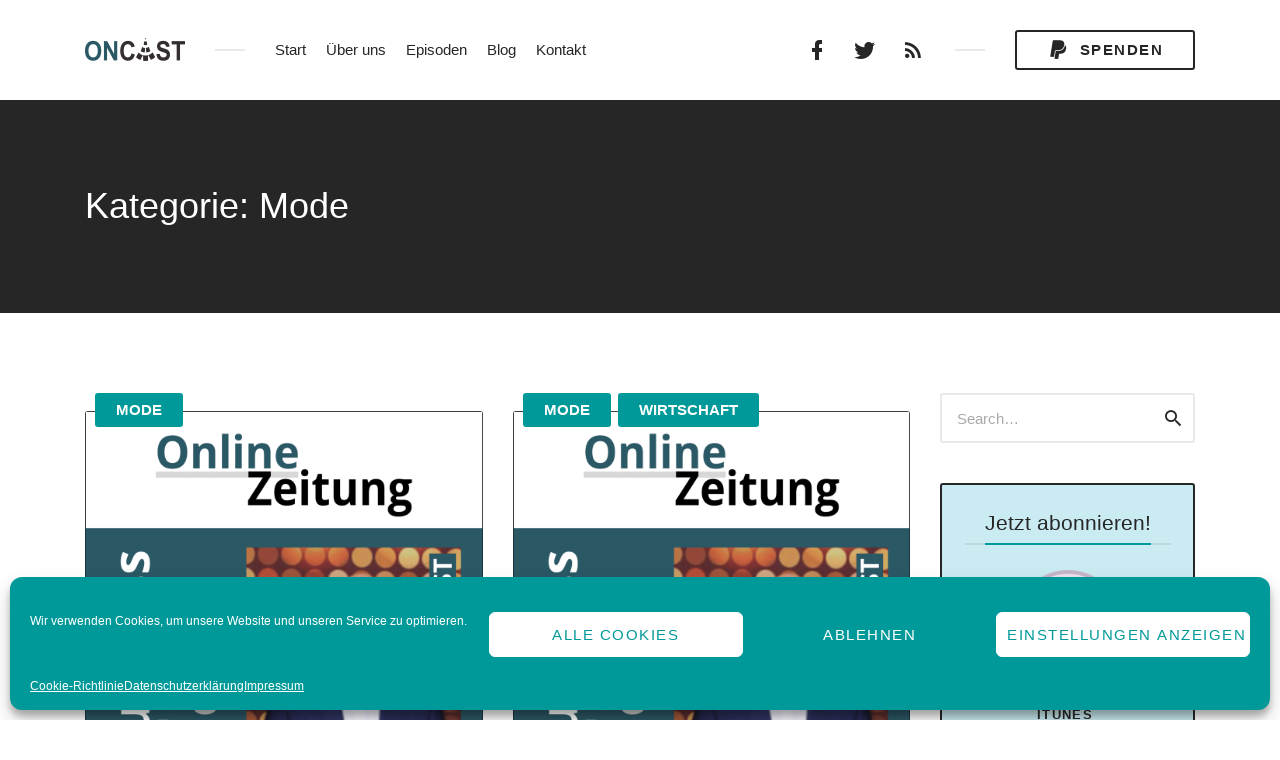

--- FILE ---
content_type: text/html; charset=UTF-8
request_url: https://podcast.online-zeitung.de/category/freizeit/mode/
body_size: 14017
content:
<!DOCTYPE html>
<html lang="de" class="no-js">
<head>
<meta charset="UTF-8">
<meta name="viewport" content="width=device-width, initial-scale=1, shrink-to-fit=no">
<link rel="profile" href="https://gmpg.org/xfn/11">

<title>Mode &#8211; Oncast.de</title>
<meta name='robots' content='max-image-preview:large' />
	<style>img:is([sizes="auto" i], [sizes^="auto," i]) { contain-intrinsic-size: 3000px 1500px }</style>
	<link rel="alternate" type="application/rss+xml" title="Oncast.de &raquo; Feed" href="https://podcast.online-zeitung.de/feed/" />
<link rel="alternate" type="application/rss+xml" title="Oncast.de &raquo; Kommentar-Feed" href="https://podcast.online-zeitung.de/comments/feed/" />
<link rel="alternate" type="application/rss+xml" title="Oncast.de &raquo; Mode Kategorie-Feed" href="https://podcast.online-zeitung.de/category/freizeit/mode/feed/" />
<script type="text/javascript">
/* <![CDATA[ */
window._wpemojiSettings = {"baseUrl":"https:\/\/s.w.org\/images\/core\/emoji\/15.0.3\/72x72\/","ext":".png","svgUrl":"https:\/\/s.w.org\/images\/core\/emoji\/15.0.3\/svg\/","svgExt":".svg","source":{"concatemoji":"https:\/\/podcast.online-zeitung.de\/wp-includes\/js\/wp-emoji-release.min.js?ver=6.7.1"}};
/*! This file is auto-generated */
!function(i,n){var o,s,e;function c(e){try{var t={supportTests:e,timestamp:(new Date).valueOf()};sessionStorage.setItem(o,JSON.stringify(t))}catch(e){}}function p(e,t,n){e.clearRect(0,0,e.canvas.width,e.canvas.height),e.fillText(t,0,0);var t=new Uint32Array(e.getImageData(0,0,e.canvas.width,e.canvas.height).data),r=(e.clearRect(0,0,e.canvas.width,e.canvas.height),e.fillText(n,0,0),new Uint32Array(e.getImageData(0,0,e.canvas.width,e.canvas.height).data));return t.every(function(e,t){return e===r[t]})}function u(e,t,n){switch(t){case"flag":return n(e,"\ud83c\udff3\ufe0f\u200d\u26a7\ufe0f","\ud83c\udff3\ufe0f\u200b\u26a7\ufe0f")?!1:!n(e,"\ud83c\uddfa\ud83c\uddf3","\ud83c\uddfa\u200b\ud83c\uddf3")&&!n(e,"\ud83c\udff4\udb40\udc67\udb40\udc62\udb40\udc65\udb40\udc6e\udb40\udc67\udb40\udc7f","\ud83c\udff4\u200b\udb40\udc67\u200b\udb40\udc62\u200b\udb40\udc65\u200b\udb40\udc6e\u200b\udb40\udc67\u200b\udb40\udc7f");case"emoji":return!n(e,"\ud83d\udc26\u200d\u2b1b","\ud83d\udc26\u200b\u2b1b")}return!1}function f(e,t,n){var r="undefined"!=typeof WorkerGlobalScope&&self instanceof WorkerGlobalScope?new OffscreenCanvas(300,150):i.createElement("canvas"),a=r.getContext("2d",{willReadFrequently:!0}),o=(a.textBaseline="top",a.font="600 32px Arial",{});return e.forEach(function(e){o[e]=t(a,e,n)}),o}function t(e){var t=i.createElement("script");t.src=e,t.defer=!0,i.head.appendChild(t)}"undefined"!=typeof Promise&&(o="wpEmojiSettingsSupports",s=["flag","emoji"],n.supports={everything:!0,everythingExceptFlag:!0},e=new Promise(function(e){i.addEventListener("DOMContentLoaded",e,{once:!0})}),new Promise(function(t){var n=function(){try{var e=JSON.parse(sessionStorage.getItem(o));if("object"==typeof e&&"number"==typeof e.timestamp&&(new Date).valueOf()<e.timestamp+604800&&"object"==typeof e.supportTests)return e.supportTests}catch(e){}return null}();if(!n){if("undefined"!=typeof Worker&&"undefined"!=typeof OffscreenCanvas&&"undefined"!=typeof URL&&URL.createObjectURL&&"undefined"!=typeof Blob)try{var e="postMessage("+f.toString()+"("+[JSON.stringify(s),u.toString(),p.toString()].join(",")+"));",r=new Blob([e],{type:"text/javascript"}),a=new Worker(URL.createObjectURL(r),{name:"wpTestEmojiSupports"});return void(a.onmessage=function(e){c(n=e.data),a.terminate(),t(n)})}catch(e){}c(n=f(s,u,p))}t(n)}).then(function(e){for(var t in e)n.supports[t]=e[t],n.supports.everything=n.supports.everything&&n.supports[t],"flag"!==t&&(n.supports.everythingExceptFlag=n.supports.everythingExceptFlag&&n.supports[t]);n.supports.everythingExceptFlag=n.supports.everythingExceptFlag&&!n.supports.flag,n.DOMReady=!1,n.readyCallback=function(){n.DOMReady=!0}}).then(function(){return e}).then(function(){var e;n.supports.everything||(n.readyCallback(),(e=n.source||{}).concatemoji?t(e.concatemoji):e.wpemoji&&e.twemoji&&(t(e.twemoji),t(e.wpemoji)))}))}((window,document),window._wpemojiSettings);
/* ]]> */
</script>
<style id='wp-emoji-styles-inline-css' type='text/css'>

	img.wp-smiley, img.emoji {
		display: inline !important;
		border: none !important;
		box-shadow: none !important;
		height: 1em !important;
		width: 1em !important;
		margin: 0 0.07em !important;
		vertical-align: -0.1em !important;
		background: none !important;
		padding: 0 !important;
	}
</style>
<link rel='stylesheet' id='wp-block-library-css' href='https://podcast.online-zeitung.de/wp-includes/css/dist/block-library/style.min.css?ver=6.7.1' type='text/css' media='all' />
<style id='global-styles-inline-css' type='text/css'>
:root{--wp--preset--aspect-ratio--square: 1;--wp--preset--aspect-ratio--4-3: 4/3;--wp--preset--aspect-ratio--3-4: 3/4;--wp--preset--aspect-ratio--3-2: 3/2;--wp--preset--aspect-ratio--2-3: 2/3;--wp--preset--aspect-ratio--16-9: 16/9;--wp--preset--aspect-ratio--9-16: 9/16;--wp--preset--color--black: #000000;--wp--preset--color--cyan-bluish-gray: #abb8c3;--wp--preset--color--white: #ffffff;--wp--preset--color--pale-pink: #f78da7;--wp--preset--color--vivid-red: #cf2e2e;--wp--preset--color--luminous-vivid-orange: #ff6900;--wp--preset--color--luminous-vivid-amber: #fcb900;--wp--preset--color--light-green-cyan: #7bdcb5;--wp--preset--color--vivid-green-cyan: #00d084;--wp--preset--color--pale-cyan-blue: #8ed1fc;--wp--preset--color--vivid-cyan-blue: #0693e3;--wp--preset--color--vivid-purple: #9b51e0;--wp--preset--gradient--vivid-cyan-blue-to-vivid-purple: linear-gradient(135deg,rgba(6,147,227,1) 0%,rgb(155,81,224) 100%);--wp--preset--gradient--light-green-cyan-to-vivid-green-cyan: linear-gradient(135deg,rgb(122,220,180) 0%,rgb(0,208,130) 100%);--wp--preset--gradient--luminous-vivid-amber-to-luminous-vivid-orange: linear-gradient(135deg,rgba(252,185,0,1) 0%,rgba(255,105,0,1) 100%);--wp--preset--gradient--luminous-vivid-orange-to-vivid-red: linear-gradient(135deg,rgba(255,105,0,1) 0%,rgb(207,46,46) 100%);--wp--preset--gradient--very-light-gray-to-cyan-bluish-gray: linear-gradient(135deg,rgb(238,238,238) 0%,rgb(169,184,195) 100%);--wp--preset--gradient--cool-to-warm-spectrum: linear-gradient(135deg,rgb(74,234,220) 0%,rgb(151,120,209) 20%,rgb(207,42,186) 40%,rgb(238,44,130) 60%,rgb(251,105,98) 80%,rgb(254,248,76) 100%);--wp--preset--gradient--blush-light-purple: linear-gradient(135deg,rgb(255,206,236) 0%,rgb(152,150,240) 100%);--wp--preset--gradient--blush-bordeaux: linear-gradient(135deg,rgb(254,205,165) 0%,rgb(254,45,45) 50%,rgb(107,0,62) 100%);--wp--preset--gradient--luminous-dusk: linear-gradient(135deg,rgb(255,203,112) 0%,rgb(199,81,192) 50%,rgb(65,88,208) 100%);--wp--preset--gradient--pale-ocean: linear-gradient(135deg,rgb(255,245,203) 0%,rgb(182,227,212) 50%,rgb(51,167,181) 100%);--wp--preset--gradient--electric-grass: linear-gradient(135deg,rgb(202,248,128) 0%,rgb(113,206,126) 100%);--wp--preset--gradient--midnight: linear-gradient(135deg,rgb(2,3,129) 0%,rgb(40,116,252) 100%);--wp--preset--font-size--small: 13px;--wp--preset--font-size--medium: 20px;--wp--preset--font-size--large: 36px;--wp--preset--font-size--x-large: 42px;--wp--preset--spacing--20: 0.44rem;--wp--preset--spacing--30: 0.67rem;--wp--preset--spacing--40: 1rem;--wp--preset--spacing--50: 1.5rem;--wp--preset--spacing--60: 2.25rem;--wp--preset--spacing--70: 3.38rem;--wp--preset--spacing--80: 5.06rem;--wp--preset--shadow--natural: 6px 6px 9px rgba(0, 0, 0, 0.2);--wp--preset--shadow--deep: 12px 12px 50px rgba(0, 0, 0, 0.4);--wp--preset--shadow--sharp: 6px 6px 0px rgba(0, 0, 0, 0.2);--wp--preset--shadow--outlined: 6px 6px 0px -3px rgba(255, 255, 255, 1), 6px 6px rgba(0, 0, 0, 1);--wp--preset--shadow--crisp: 6px 6px 0px rgba(0, 0, 0, 1);}:where(body) { margin: 0; }.wp-site-blocks > .alignleft { float: left; margin-right: 2em; }.wp-site-blocks > .alignright { float: right; margin-left: 2em; }.wp-site-blocks > .aligncenter { justify-content: center; margin-left: auto; margin-right: auto; }:where(.wp-site-blocks) > * { margin-block-start: 24px; margin-block-end: 0; }:where(.wp-site-blocks) > :first-child { margin-block-start: 0; }:where(.wp-site-blocks) > :last-child { margin-block-end: 0; }:root { --wp--style--block-gap: 24px; }:root :where(.is-layout-flow) > :first-child{margin-block-start: 0;}:root :where(.is-layout-flow) > :last-child{margin-block-end: 0;}:root :where(.is-layout-flow) > *{margin-block-start: 24px;margin-block-end: 0;}:root :where(.is-layout-constrained) > :first-child{margin-block-start: 0;}:root :where(.is-layout-constrained) > :last-child{margin-block-end: 0;}:root :where(.is-layout-constrained) > *{margin-block-start: 24px;margin-block-end: 0;}:root :where(.is-layout-flex){gap: 24px;}:root :where(.is-layout-grid){gap: 24px;}.is-layout-flow > .alignleft{float: left;margin-inline-start: 0;margin-inline-end: 2em;}.is-layout-flow > .alignright{float: right;margin-inline-start: 2em;margin-inline-end: 0;}.is-layout-flow > .aligncenter{margin-left: auto !important;margin-right: auto !important;}.is-layout-constrained > .alignleft{float: left;margin-inline-start: 0;margin-inline-end: 2em;}.is-layout-constrained > .alignright{float: right;margin-inline-start: 2em;margin-inline-end: 0;}.is-layout-constrained > .aligncenter{margin-left: auto !important;margin-right: auto !important;}.is-layout-constrained > :where(:not(.alignleft):not(.alignright):not(.alignfull)){margin-left: auto !important;margin-right: auto !important;}body .is-layout-flex{display: flex;}.is-layout-flex{flex-wrap: wrap;align-items: center;}.is-layout-flex > :is(*, div){margin: 0;}body .is-layout-grid{display: grid;}.is-layout-grid > :is(*, div){margin: 0;}body{padding-top: 0px;padding-right: 0px;padding-bottom: 0px;padding-left: 0px;}a:where(:not(.wp-element-button)){text-decoration: underline;}:root :where(.wp-element-button, .wp-block-button__link){background-color: #32373c;border-width: 0;color: #fff;font-family: inherit;font-size: inherit;line-height: inherit;padding: calc(0.667em + 2px) calc(1.333em + 2px);text-decoration: none;}.has-black-color{color: var(--wp--preset--color--black) !important;}.has-cyan-bluish-gray-color{color: var(--wp--preset--color--cyan-bluish-gray) !important;}.has-white-color{color: var(--wp--preset--color--white) !important;}.has-pale-pink-color{color: var(--wp--preset--color--pale-pink) !important;}.has-vivid-red-color{color: var(--wp--preset--color--vivid-red) !important;}.has-luminous-vivid-orange-color{color: var(--wp--preset--color--luminous-vivid-orange) !important;}.has-luminous-vivid-amber-color{color: var(--wp--preset--color--luminous-vivid-amber) !important;}.has-light-green-cyan-color{color: var(--wp--preset--color--light-green-cyan) !important;}.has-vivid-green-cyan-color{color: var(--wp--preset--color--vivid-green-cyan) !important;}.has-pale-cyan-blue-color{color: var(--wp--preset--color--pale-cyan-blue) !important;}.has-vivid-cyan-blue-color{color: var(--wp--preset--color--vivid-cyan-blue) !important;}.has-vivid-purple-color{color: var(--wp--preset--color--vivid-purple) !important;}.has-black-background-color{background-color: var(--wp--preset--color--black) !important;}.has-cyan-bluish-gray-background-color{background-color: var(--wp--preset--color--cyan-bluish-gray) !important;}.has-white-background-color{background-color: var(--wp--preset--color--white) !important;}.has-pale-pink-background-color{background-color: var(--wp--preset--color--pale-pink) !important;}.has-vivid-red-background-color{background-color: var(--wp--preset--color--vivid-red) !important;}.has-luminous-vivid-orange-background-color{background-color: var(--wp--preset--color--luminous-vivid-orange) !important;}.has-luminous-vivid-amber-background-color{background-color: var(--wp--preset--color--luminous-vivid-amber) !important;}.has-light-green-cyan-background-color{background-color: var(--wp--preset--color--light-green-cyan) !important;}.has-vivid-green-cyan-background-color{background-color: var(--wp--preset--color--vivid-green-cyan) !important;}.has-pale-cyan-blue-background-color{background-color: var(--wp--preset--color--pale-cyan-blue) !important;}.has-vivid-cyan-blue-background-color{background-color: var(--wp--preset--color--vivid-cyan-blue) !important;}.has-vivid-purple-background-color{background-color: var(--wp--preset--color--vivid-purple) !important;}.has-black-border-color{border-color: var(--wp--preset--color--black) !important;}.has-cyan-bluish-gray-border-color{border-color: var(--wp--preset--color--cyan-bluish-gray) !important;}.has-white-border-color{border-color: var(--wp--preset--color--white) !important;}.has-pale-pink-border-color{border-color: var(--wp--preset--color--pale-pink) !important;}.has-vivid-red-border-color{border-color: var(--wp--preset--color--vivid-red) !important;}.has-luminous-vivid-orange-border-color{border-color: var(--wp--preset--color--luminous-vivid-orange) !important;}.has-luminous-vivid-amber-border-color{border-color: var(--wp--preset--color--luminous-vivid-amber) !important;}.has-light-green-cyan-border-color{border-color: var(--wp--preset--color--light-green-cyan) !important;}.has-vivid-green-cyan-border-color{border-color: var(--wp--preset--color--vivid-green-cyan) !important;}.has-pale-cyan-blue-border-color{border-color: var(--wp--preset--color--pale-cyan-blue) !important;}.has-vivid-cyan-blue-border-color{border-color: var(--wp--preset--color--vivid-cyan-blue) !important;}.has-vivid-purple-border-color{border-color: var(--wp--preset--color--vivid-purple) !important;}.has-vivid-cyan-blue-to-vivid-purple-gradient-background{background: var(--wp--preset--gradient--vivid-cyan-blue-to-vivid-purple) !important;}.has-light-green-cyan-to-vivid-green-cyan-gradient-background{background: var(--wp--preset--gradient--light-green-cyan-to-vivid-green-cyan) !important;}.has-luminous-vivid-amber-to-luminous-vivid-orange-gradient-background{background: var(--wp--preset--gradient--luminous-vivid-amber-to-luminous-vivid-orange) !important;}.has-luminous-vivid-orange-to-vivid-red-gradient-background{background: var(--wp--preset--gradient--luminous-vivid-orange-to-vivid-red) !important;}.has-very-light-gray-to-cyan-bluish-gray-gradient-background{background: var(--wp--preset--gradient--very-light-gray-to-cyan-bluish-gray) !important;}.has-cool-to-warm-spectrum-gradient-background{background: var(--wp--preset--gradient--cool-to-warm-spectrum) !important;}.has-blush-light-purple-gradient-background{background: var(--wp--preset--gradient--blush-light-purple) !important;}.has-blush-bordeaux-gradient-background{background: var(--wp--preset--gradient--blush-bordeaux) !important;}.has-luminous-dusk-gradient-background{background: var(--wp--preset--gradient--luminous-dusk) !important;}.has-pale-ocean-gradient-background{background: var(--wp--preset--gradient--pale-ocean) !important;}.has-electric-grass-gradient-background{background: var(--wp--preset--gradient--electric-grass) !important;}.has-midnight-gradient-background{background: var(--wp--preset--gradient--midnight) !important;}.has-small-font-size{font-size: var(--wp--preset--font-size--small) !important;}.has-medium-font-size{font-size: var(--wp--preset--font-size--medium) !important;}.has-large-font-size{font-size: var(--wp--preset--font-size--large) !important;}.has-x-large-font-size{font-size: var(--wp--preset--font-size--x-large) !important;}
:root :where(.wp-block-pullquote){font-size: 1.5em;line-height: 1.6;}
</style>
<link rel='stylesheet' id='cmplz-general-css' href='https://podcast.online-zeitung.de/wp-content/plugins/complianz-gdpr/assets/css/cookieblocker.min.css?ver=1764791217' type='text/css' media='all' />
<link rel='stylesheet' id='bootstrap-reboot-css' href='https://podcast.online-zeitung.de/wp-content/themes/castilo/assets/css/bootstrap-reboot.css?ver=4.1.3' type='text/css' media='all' />
<link rel='stylesheet' id='bootstrap-grid-css' href='https://podcast.online-zeitung.de/wp-content/themes/castilo/assets/css/bootstrap-grid.css?ver=4.1.3' type='text/css' media='all' />
<link rel='stylesheet' id='castilo-icons-css' href='https://podcast.online-zeitung.de/wp-content/themes/castilo/assets/css/materialdesignicons.css?ver=4.5.95' type='text/css' media='all' />
<link rel='stylesheet' id='castilo-style-css' href='https://podcast.online-zeitung.de/wp-content/themes/castilo/style.css?ver=1.8.4' type='text/css' media='all' />
<style id='castilo-style-inline-css' type='text/css'>
a, a:hover, .add-separator em, .button-color, button.button-color, input[type="button"].button-color, input[type="reset"].button-color, input[type="submit"].button-color, .widget ul a:hover, .widget ul a:focus, .widget ul .current-cat:before, .widget ul .current-cat > a, #site-menu .current-menu-item > a, .social-navigation a:hover, .social-navigation a:focus, .share-entry .share-links a:hover, .share-entry .share-links a:focus { color: #009999; } .button-color, button.button-color, input[type="button"].button-color, input[type="reset"].button-color, input[type="submit"].button-color, .button-color:hover, button.button-color:hover, input[type="button"].button-color:hover, input[type="reset"].button-color:hover, input[type="submit"].button-color:hover, .button-color:focus, button.button-color:focus, input[type="button"].button-color:focus, input[type="reset"].button-color:focus, input[type="submit"].button-color:focus, .button-color.button-filled, button.button-color.button-filled, input[type="button"].button-color.button-filled, input[type="reset"].button-color.button-filled, input[type="submit"].button-color.button-filled, .button-color:focus,button.button-color:focus, input[type="button"].button-color:focus, input[type="reset"].button-color:focus, input[type="submit"].button-color:focus,.pagination .page-numbers.current { border-color: #009999; } .add-separator span:after, .button-color:hover, button.button-color:hover, input[type="button"].button-color:hover, input[type="reset"].button-color:hover, input[type="submit"].button-color:hover, .button-color:focus, button.button-color:focus, input[type="button"].button-color:focus, input[type="reset"].button-color:focus, input[type="submit"].button-color:focus, .button-color.button-filled, button.button-color.button-filled, input[type="button"].button-color.button-filled, input[type="reset"].button-color.button-filled, input[type="submit"].button-color.button-filled, .button-color:focus,button.button-color:focus, input[type="button"].button-color:focus, input[type="reset"].button-color:focus, input[type="submit"].button-color:focus,.pagination .page-numbers.current, .categories a, .scroll-to-top { background-color: #009999; } html body #content .castilo-mejs-container.mejs-audio .mejs-playpause-button.mejs-pause > button, html body .featured-content .castilo-mejs-container.mejs-audio .mejs-playpause-button > button { background: #009999; } .mejs-video.castilo-mejs-container .mejs-captions-selected, .mejs-video.castilo-mejs-container .mejs-chapters-selected { color: #009999; } @media (min-width: 992px) { .features .features-list li:hover .feature-icon { background-color: #009999; } }
</style>
<script type="text/javascript" src="https://podcast.online-zeitung.de/wp-content/themes/castilo/assets/js/modernizr-custom.js?ver=3.6.0" id="castilo-modernizr-js"></script>
<script type="text/javascript" src="https://podcast.online-zeitung.de/wp-includes/js/jquery/jquery.min.js?ver=3.7.1" id="jquery-core-js"></script>
<script type="text/javascript" src="https://podcast.online-zeitung.de/wp-includes/js/jquery/jquery-migrate.min.js?ver=3.4.1" id="jquery-migrate-js"></script>
<link rel="EditURI" type="application/rsd+xml" title="RSD" href="https://podcast.online-zeitung.de/xmlrpc.php?rsd" />
<meta name="generator" content="WordPress 6.7.1" />
<link rel="alternate" type="application/rss+xml" title="Online Zeitung Podcast &raquo; RSS Feed" href="https://podcast.online-zeitung.de/feed/podcast" />
			<style>.cmplz-hidden {
					display: none !important;
				}</style>		<style type="text/css" id="wp-custom-css">
			#sidebar .widget_text {
	text-align: center;
	border-color: #262626;
	background-color: #caebf2;
}		</style>
		</head>
<body data-cmplz=1 class="archive category category-mode category-59 wp-custom-logo navbar-sticky episode-type-audio has-sidebar">
	
	<header id="top" class="navbar">
		<div class="container">
			<div class="row align-items-center">
				
<div class="site-title col col-lg-auto order-first">

			<h1 itemscope itemtype="https://schema.org/Brand"><a href="https://podcast.online-zeitung.de/" class="custom-logo-link" rel="home"><img width="100" height="23" src="https://podcast.online-zeitung.de/wp-content/uploads/2021/12/oncastlogo-1.png" class="custom-logo" alt="Oncast.de" decoding="async" /></a></h1>
		
			<p class="site-description screen-reader-text">Online Zeitung Podcast</p>
	
	
</div>
	<nav id="site-menu" class="col-12 col-lg order-3 order-sm-4 order-lg-2">
		<ul id="menu-top-menu" class="menu"><li id="menu-item-109" class="menu-item menu-item-type-post_type menu-item-object-page menu-item-home menu-item-109"><a href="https://podcast.online-zeitung.de/">Start</a></li><li id="menu-item-111" class="menu-item menu-item-type-post_type menu-item-object-page menu-item-111"><a href="https://podcast.online-zeitung.de/about/">Über uns</a></li><li id="menu-item-105" class="menu-item menu-item-type-post_type menu-item-object-page menu-item-has-children menu-item-105"><a href="https://podcast.online-zeitung.de/episodes/">Episoden</a><a href="#" class="menu-expand"><span class="screen-reader-text">Toggle child menu</span></a><ul class="sub-menu"><li id="menu-item-107" class="menu-item menu-item-type-post_type menu-item-object-page menu-item-107"><a href="https://podcast.online-zeitung.de/episodes/">Episoden suchen</a></li></ul></li><li id="menu-item-112" class="menu-item menu-item-type-post_type menu-item-object-page current_page_parent menu-item-has-children menu-item-112"><a href="https://podcast.online-zeitung.de/blog/">Blog</a><a href="#" class="menu-expand"><span class="screen-reader-text">Toggle child menu</span></a><ul class="sub-menu"><li id="menu-item-106" class="menu-item menu-item-type-post_type menu-item-object-page current_page_parent menu-item-106"><a href="https://podcast.online-zeitung.de/blog/">Posts</a></li></ul></li><li id="menu-item-110" class="menu-item menu-item-type-post_type menu-item-object-page menu-item-has-children menu-item-110"><a href="https://podcast.online-zeitung.de/contact/">Kontakt</a><a href="#" class="menu-expand"><span class="screen-reader-text">Toggle child menu</span></a><ul class="sub-menu"><li id="menu-item-267" class="menu-item menu-item-type-post_type menu-item-object-page menu-item-267"><a href="https://podcast.online-zeitung.de/impressum/">Impressum</a></li><li id="menu-item-268" class="menu-item menu-item-type-post_type menu-item-object-page menu-item-privacy-policy menu-item-268"><a rel="privacy-policy" href="https://podcast.online-zeitung.de/datenschutzerklaerung/">Datenschutzerklärung</a></li><li id="menu-item-280" class="menu-item menu-item-type-post_type menu-item-object-page menu-item-280"><a href="https://podcast.online-zeitung.de/podcast-regeln/">Podcast-Regeln</a></li><li id="menu-item-266" class="menu-item menu-item-type-post_type menu-item-object-page menu-item-266"><a href="https://podcast.online-zeitung.de/cookie-richtlinie-eu/">Cookie-Richtlinie (EU)</a></li></ul></li>
</ul>	</nav>
	<nav id="social-links-menu" class="col-12 col-md-auto order-4 order-md-1 order-lg-3">
		<ul id="menu-social-links" class="social-navigation"><li id="menu-item-96" class="menu-item menu-item-type-custom menu-item-object-custom menu-item-96"><a href="https://www.facebook.com/Online.Zeitung.de/" title="Facebook Profile"><span class="screen-reader-text">Facebook</span></a></li>
<li id="menu-item-146" class="menu-item menu-item-type-custom menu-item-object-custom menu-item-146"><a href="https://twitter.com/online_zeitung"><span class="screen-reader-text">Twitter</span></a></li>
<li id="menu-item-98" class="menu-item menu-item-type-custom menu-item-object-custom menu-item-98"><a href="https://podcast.online-zeitung.de/feed/podcast"><span class="screen-reader-text">RSS Feed</span></a></li>
</ul>	</nav>
	<div class="call-to-action col-12 col-sm-auto order-5 order-sm-2 order-lg-4">
		<a href="https://www.paypal.com/cgi-bin/webscr?cmd=_s-xclick&amp;hosted_button_id=PPX6YYHXPKFHC&amp;source=url" class="button button-small" target="_blank"><span class="mdi mdi-paypal"></span> Spenden</a>	</div>

		<div class="site-menu-toggle col-auto order-2 order-sm-3">
		<a href="#site-menu">
			<span class="screen-reader-text">Toggle navigation</span>
		</a>
	</div>
			</div>
		</div>
	</header>

	
<header id="featured" class="featured-content padding-top-bottom">
	<div class="container">
		<div class="row align-items-center">
												<div class="col-12 col-md">
						<h2 class="entry-title">Kategorie: <span>Mode</span></h2>					</div>
					<div class="col-12 col-md-auto entry-description">
											</div>
										</div>
	</div>

	</header>

	
<main id="content" class="padding-top-bottom">
	<div class="container">
		<div class="row">
			<div class="col-12 col-md-8 col-lg-9">

				
					<div class="post-listing">
						<div class="row masonry-grid">
							
								<div class="col-12 col-lg-6 grid-item">
									
<article id="post-535" class="entry entry-post episode-type-audio post-535 episode type-episode status-publish has-post-thumbnail hentry category-mode tag-anders tag-erfolg tag-glueck tag-hartnaeckigkeit tag-mode">

			<div class="categories">
			<span class="screen-reader-text">Posted in:</span>
			<a href="https://podcast.online-zeitung.de/category/freizeit/mode/" rel="category tag">Mode</a>		</div>
	
			<div class="entry-media entry-image">
			<a href="https://podcast.online-zeitung.de/episode/hartnaeckigkeit-zahlt-sich-aus/">
				<img width="825" height="825" src="https://podcast.online-zeitung.de/wp-content/uploads/2020/01/Online-Zeitung-Podcast-Thomas-Schmitt-1500-1024x1024.png" class="attachment-large size-large wp-post-image" alt="" decoding="async" srcset="https://podcast.online-zeitung.de/wp-content/uploads/2020/01/Online-Zeitung-Podcast-Thomas-Schmitt-1500-1024x1024.png 1024w, https://podcast.online-zeitung.de/wp-content/uploads/2020/01/Online-Zeitung-Podcast-Thomas-Schmitt-1500-300x300.png 300w, https://podcast.online-zeitung.de/wp-content/uploads/2020/01/Online-Zeitung-Podcast-Thomas-Schmitt-1500-150x150.png 150w, https://podcast.online-zeitung.de/wp-content/uploads/2020/01/Online-Zeitung-Podcast-Thomas-Schmitt-1500-768x768.png 768w, https://podcast.online-zeitung.de/wp-content/uploads/2020/01/Online-Zeitung-Podcast-Thomas-Schmitt-1500-510x510.png 510w, https://podcast.online-zeitung.de/wp-content/uploads/2020/01/Online-Zeitung-Podcast-Thomas-Schmitt-1500.png 1500w" sizes="(max-width: 825px) 100vw, 825px" />			</a>
		</div>
	
			<header class="entry-header">
			<h2 class="entry-title"><a href="https://podcast.online-zeitung.de/episode/hartnaeckigkeit-zahlt-sich-aus/" rel="bookmark">Hartnäckigkeit zahlt sich aus!</a></h2>		</header>
	
				<div class="entry-audio">
				<div class="podcast-episode-player" data-episode-id="535" data-episode-download="https://podcast.online-zeitung.de/download-episode/535/hartnaeckigkeit-zahlt-sich-aus.mp3?ref=download" data-episode-download-button="Download Episode (9,0 MB)" data-episode-duration="17:30" data-episode-size="9,0 MB" data-episode-transcript="" data-episode-transcript-button="View Transcript">
					<!--[if lt IE 9]><script>document.createElement('audio');</script><![endif]-->
<audio class="wp-audio-shortcode podcast-episode-535" id="audio-535-1" preload="none" style="width: 100%;" controls="controls"><source type="audio/mpeg" src="https://podcast.online-zeitung.de/episode-player/535/hartnaeckigkeit-zahlt-sich-aus.mp3?_=1" /><a href="https://podcast.online-zeitung.de/episode-player/535/hartnaeckigkeit-zahlt-sich-aus.mp3">https://podcast.online-zeitung.de/episode-player/535/hartnaeckigkeit-zahlt-sich-aus.mp3</a></audio>				</div>
			</div>
			
	<div class="entry-content">
		<p>Shownotes: Im Interview mit Eric Sindermann alias Dr. Sindsen. Er ist in der Modebranche als Unternehmer tätig und zeigt uns [&hellip;]</p>
	</div>

	
</article>
								</div>

								
								<div class="col-12 col-lg-6 grid-item">
									
<article id="post-355" class="entry entry-post episode-type-audio post-355 episode type-episode status-publish has-post-thumbnail hentry category-mode category-wirtschaft tag-auftritt tag-aussenwirkung tag-interview tag-knigge tag-nicola-schmidt tag-online-zeitung tag-online-zeitung-de tag-podcast tag-smalltalk tag-thomas-schmitt">

			<div class="categories">
			<span class="screen-reader-text">Posted in:</span>
			<a href="https://podcast.online-zeitung.de/category/freizeit/mode/" rel="category tag">Mode</a><span> </span><a href="https://podcast.online-zeitung.de/category/wirtschaft/" rel="category tag">Wirtschaft</a>		</div>
	
			<div class="entry-media entry-image">
			<a href="https://podcast.online-zeitung.de/episode/interview-nicola-schmidt/">
				<img width="825" height="825" src="https://podcast.online-zeitung.de/wp-content/uploads/2020/01/Online-Zeitung-Podcast-Thomas-Schmitt-1500-1024x1024.png" class="attachment-large size-large wp-post-image" alt="" decoding="async" loading="lazy" srcset="https://podcast.online-zeitung.de/wp-content/uploads/2020/01/Online-Zeitung-Podcast-Thomas-Schmitt-1500-1024x1024.png 1024w, https://podcast.online-zeitung.de/wp-content/uploads/2020/01/Online-Zeitung-Podcast-Thomas-Schmitt-1500-300x300.png 300w, https://podcast.online-zeitung.de/wp-content/uploads/2020/01/Online-Zeitung-Podcast-Thomas-Schmitt-1500-150x150.png 150w, https://podcast.online-zeitung.de/wp-content/uploads/2020/01/Online-Zeitung-Podcast-Thomas-Schmitt-1500-768x768.png 768w, https://podcast.online-zeitung.de/wp-content/uploads/2020/01/Online-Zeitung-Podcast-Thomas-Schmitt-1500-510x510.png 510w, https://podcast.online-zeitung.de/wp-content/uploads/2020/01/Online-Zeitung-Podcast-Thomas-Schmitt-1500.png 1500w" sizes="auto, (max-width: 825px) 100vw, 825px" />			</a>
		</div>
	
			<header class="entry-header">
			<h2 class="entry-title"><a href="https://podcast.online-zeitung.de/episode/interview-nicola-schmidt/" rel="bookmark">Wie der richtige Auftritt andere von mir überzeugt!</a></h2>		</header>
	
				<div class="entry-audio">
				<div class="podcast-episode-player" data-episode-id="355" data-episode-download="https://podcast.online-zeitung.de/download-episode/355/interview-nicola-schmidt.mp3?ref=download" data-episode-download-button="Download Episode (13,3 MB)" data-episode-duration="26:21" data-episode-size="13,3 MB" data-episode-transcript="" data-episode-transcript-button="View Transcript">
					<audio class="wp-audio-shortcode podcast-episode-355" id="audio-355-2" preload="none" style="width: 100%;" controls="controls"><source type="audio/mpeg" src="https://podcast.online-zeitung.de/episode-player/355/interview-nicola-schmidt.mp3?_=2" /><a href="https://podcast.online-zeitung.de/episode-player/355/interview-nicola-schmidt.mp3">https://podcast.online-zeitung.de/episode-player/355/interview-nicola-schmidt.mp3</a></audio>				</div>
			</div>
			
	<div class="entry-content">
		<p>Shownotes: Im Interview mit Nicola Schmidt &#8211; Stimmiger Auftritt für Ihren Erfolg. Machen Kleider heute noch Leute, welchen Einstieg in [&hellip;]</p>
	</div>

	
</article>
								</div>

								
							<div class="col-12 col-lg-6 grid-sizer"></div>
						</div>

											</div>

					
			</div>

			<div class="col-12 col-md-4 col-lg-3">
				
<aside id="sidebar" class="widget-area">
	<section id="search-3" class="widget widget_search">
<form role="search" method="get" class="searchform" action="https://podcast.online-zeitung.de/">
	<label for="search-form-6978c2c70a6da" class="screen-reader-text">Search for:</label>
	<input type="search" id="search-form-6978c2c70a6da" name="s" placeholder="Search&hellip;" value="">
	<button type="submit"><span class="screen-reader-text">Search</span><span class="mdi mdi-magnify"></span></button>
</form>
</section><section id="text-2" class="widget widget_text"><h5 class="widget-title add-separator"><span>Jetzt abonnieren!</span></h5>			<div class="textwidget"><p><img loading="lazy" decoding="async" style="display: block; margin: 0.5em auto 1em;" src="https://podcast.online-zeitung.de/wp-content/uploads/2018/09/itunes-subcribe.png" alt="subscribe" width="108" height="108" /></p>
<p class="no-margin-bottom"><a class="button underline" href="https://podcasts.apple.com/de/podcast/online-zeitung-de-podcast/id1480755073" target="_blank" rel="noopener">iTunes</a><br />
<a class="button underline" href="https://music.amazon.co.uk/podcasts/62a477f0-8745-4575-a790-5c0e612c9161/online-zeitung-podcast" target="_blank" rel="noopener">Amazon</a><br />
<a class="button underline" href="https://deezer.com/show/1000249045" target="_blank" rel="noopener">Deezer</a><br />
<a class="button underline" href="https://open.spotify.com/show/1ZwlHd6ZAf7qBlOtISD0fh?si=nF42f7sgRXaws8yjN8n0fg%E2%80%AC" target="_blank" rel="noopener">Spotify</a><br />
<a class="button underline" href="https://tunein.com/podcasts/Business--Economics-Podcasts/Online-Zeitung-Podcast-p1252192/" target="_blank" rel="noopener">TuneIn</a><br />
<a class="button underline" href="https://www.podcast.de/podcast/711964/" target="_blank" rel="noopener">Podcast.de</a><br />
<a class="button underline" href="https://podcasts.google.com/feed/aHR0cHM6Ly9vbmNhc3QuZGUvZmVlZC9wb2RjYXN0?hl=de" target="_blank" rel="noopener">Google</a><br />
<a class="button underline" href="https://oncast.de/feed/podcast" target="_blank" rel="noopener">RSS</a></p>
</div>
		</section><section id="categories-3" class="widget widget_categories"><h5 class="widget-title add-separator"><span>Kategorien</span></h5>
			<ul>
					<li class="cat-item cat-item-1"><a href="https://podcast.online-zeitung.de/category/allgemein/">Allgemein</a> (1)
</li>
	<li class="cat-item cat-item-53"><a href="https://podcast.online-zeitung.de/category/bildung-und-forschung/">Bildung und Forschung</a> (34)
</li>
	<li class="cat-item cat-item-57 current-cat-parent current-cat-ancestor"><a href="https://podcast.online-zeitung.de/category/freizeit/">Freizeit</a> (16)
<ul class='children'>
	<li class="cat-item cat-item-58"><a href="https://podcast.online-zeitung.de/category/freizeit/kunst-und-kultur/">Kunst und Kultur</a> (7)
</li>
	<li class="cat-item cat-item-59 current-cat"><a aria-current="page" href="https://podcast.online-zeitung.de/category/freizeit/mode/">Mode</a> (2)
</li>
	<li class="cat-item cat-item-60"><a href="https://podcast.online-zeitung.de/category/freizeit/reisen-und-auto/">Reisen und Auto</a> (2)
</li>
	<li class="cat-item cat-item-61"><a href="https://podcast.online-zeitung.de/category/freizeit/sport-und-freizeit/">Sport und Freizeit</a> (2)
</li>
</ul>
</li>
	<li class="cat-item cat-item-62"><a href="https://podcast.online-zeitung.de/category/gesundheit/">Gesundheit</a> (26)
</li>
	<li class="cat-item cat-item-56"><a href="https://podcast.online-zeitung.de/category/netznews/">Netznews</a> (7)
<ul class='children'>
	<li class="cat-item cat-item-54"><a href="https://podcast.online-zeitung.de/category/netznews/computer-und-it/">Computer und IT</a> (4)
</li>
	<li class="cat-item cat-item-63"><a href="https://podcast.online-zeitung.de/category/netznews/software-und-medien/">Software und Medien</a> (3)
</li>
</ul>
</li>
	<li class="cat-item cat-item-71"><a href="https://podcast.online-zeitung.de/category/politik/">Politik</a> (3)
<ul class='children'>
	<li class="cat-item cat-item-73"><a href="https://podcast.online-zeitung.de/category/politik/vereine-und-verbaende/">Vereine und Verbände</a> (3)
</li>
</ul>
</li>
	<li class="cat-item cat-item-64"><a href="https://podcast.online-zeitung.de/category/wirtschaft/">Wirtschaft</a> (74)
<ul class='children'>
	<li class="cat-item cat-item-55"><a href="https://podcast.online-zeitung.de/category/wirtschaft/energie-und-umwelt/">Energie und Umwelt</a> (1)
</li>
	<li class="cat-item cat-item-65"><a href="https://podcast.online-zeitung.de/category/wirtschaft/finanzen-und-versicherungen/">Finanzen und Versicherungen</a> (7)
</li>
	<li class="cat-item cat-item-66"><a href="https://podcast.online-zeitung.de/category/wirtschaft/handwerk-und-industrie/">Handwerk und Industrie</a> (6)
</li>
	<li class="cat-item cat-item-67"><a href="https://podcast.online-zeitung.de/category/wirtschaft/immobilien/">Immobilien</a> (1)
</li>
	<li class="cat-item cat-item-464"><a href="https://podcast.online-zeitung.de/category/wirtschaft/marketing/">Marketing</a> (6)
</li>
	<li class="cat-item cat-item-69"><a href="https://podcast.online-zeitung.de/category/wirtschaft/werbung/">Werbung</a> (15)
</li>
	<li class="cat-item cat-item-70"><a href="https://podcast.online-zeitung.de/category/wirtschaft/wirtschaft-und-handel/">Wirtschaft und Handel</a> (23)
</li>
</ul>
</li>
			</ul>

			</section><section id="media_gallery-1" class="widget widget_media_gallery"><h5 class="widget-title add-separator"><span>Neueste Fotos</span></h5><div id='gallery-1' class='gallery galleryid-355 gallery-columns-2 gallery-size-thumbnail'><figure class='gallery-item'>
			<div class='gallery-icon landscape'>
				<a href='https://podcast.online-zeitung.de/wp-content/uploads/2018/09/sample-instragram3.jpg'><img width="150" height="150" src="https://podcast.online-zeitung.de/wp-content/uploads/2018/09/sample-instragram3-150x150.jpg" class="attachment-thumbnail size-thumbnail" alt="" decoding="async" loading="lazy" srcset="https://podcast.online-zeitung.de/wp-content/uploads/2018/09/sample-instragram3-150x150.jpg 150w, https://podcast.online-zeitung.de/wp-content/uploads/2018/09/sample-instragram3-100x100.jpg 100w, https://podcast.online-zeitung.de/wp-content/uploads/2018/09/sample-instragram3.jpg 300w" sizes="auto, (max-width: 150px) 100vw, 150px" /></a>
			</div></figure><figure class='gallery-item'>
			<div class='gallery-icon landscape'>
				<a href='https://podcast.online-zeitung.de/wp-content/uploads/2018/09/sample-instragram4.jpg'><img width="150" height="150" src="https://podcast.online-zeitung.de/wp-content/uploads/2018/09/sample-instragram4-150x150.jpg" class="attachment-thumbnail size-thumbnail" alt="" decoding="async" loading="lazy" srcset="https://podcast.online-zeitung.de/wp-content/uploads/2018/09/sample-instragram4-150x150.jpg 150w, https://podcast.online-zeitung.de/wp-content/uploads/2018/09/sample-instragram4-100x100.jpg 100w, https://podcast.online-zeitung.de/wp-content/uploads/2018/09/sample-instragram4.jpg 300w" sizes="auto, (max-width: 150px) 100vw, 150px" /></a>
			</div></figure><figure class='gallery-item'>
			<div class='gallery-icon landscape'>
				<a href='https://podcast.online-zeitung.de/wp-content/uploads/2018/09/sample-instragram2.jpg'><img width="150" height="150" src="https://podcast.online-zeitung.de/wp-content/uploads/2018/09/sample-instragram2-150x150.jpg" class="attachment-thumbnail size-thumbnail" alt="" decoding="async" loading="lazy" srcset="https://podcast.online-zeitung.de/wp-content/uploads/2018/09/sample-instragram2-150x150.jpg 150w, https://podcast.online-zeitung.de/wp-content/uploads/2018/09/sample-instragram2-100x100.jpg 100w, https://podcast.online-zeitung.de/wp-content/uploads/2018/09/sample-instragram2.jpg 300w" sizes="auto, (max-width: 150px) 100vw, 150px" /></a>
			</div></figure><figure class='gallery-item'>
			<div class='gallery-icon landscape'>
				<a href='https://podcast.online-zeitung.de/wp-content/uploads/2018/09/sample-post-square5.jpg'><img width="150" height="150" src="https://podcast.online-zeitung.de/wp-content/uploads/2018/09/sample-post-square5-150x150.jpg" class="attachment-thumbnail size-thumbnail" alt="" decoding="async" loading="lazy" srcset="https://podcast.online-zeitung.de/wp-content/uploads/2018/09/sample-post-square5-150x150.jpg 150w, https://podcast.online-zeitung.de/wp-content/uploads/2018/09/sample-post-square5-300x300.jpg 300w, https://podcast.online-zeitung.de/wp-content/uploads/2018/09/sample-post-square5-510x510.jpg 510w, https://podcast.online-zeitung.de/wp-content/uploads/2018/09/sample-post-square5-600x600.jpg 600w, https://podcast.online-zeitung.de/wp-content/uploads/2018/09/sample-post-square5-100x100.jpg 100w, https://podcast.online-zeitung.de/wp-content/uploads/2018/09/sample-post-square5.jpg 736w" sizes="auto, (max-width: 150px) 100vw, 150px" /></a>
			</div></figure>
		</div>
</section><section id="tag_cloud-1" class="widget widget_tag_cloud"><h5 class="widget-title add-separator"><span>Schlagwörter</span></h5><div class="tagcloud"><a href="https://podcast.online-zeitung.de/tag/angst/" class="tag-cloud-link tag-link-158 tag-link-position-1" style="font-size: 1em;">Angst</a>
<a href="https://podcast.online-zeitung.de/tag/artificial-intelligence/" class="tag-cloud-link tag-link-119 tag-link-position-2" style="font-size: 1em;">Artificial Intelligence</a>
<a href="https://podcast.online-zeitung.de/tag/autor/" class="tag-cloud-link tag-link-200 tag-link-position-3" style="font-size: 1em;">Autor</a>
<a href="https://podcast.online-zeitung.de/tag/balance/" class="tag-cloud-link tag-link-241 tag-link-position-4" style="font-size: 1em;">Balance</a>
<a href="https://podcast.online-zeitung.de/tag/beratung/" class="tag-cloud-link tag-link-213 tag-link-position-5" style="font-size: 1em;">Beratung</a>
<a href="https://podcast.online-zeitung.de/tag/business/" class="tag-cloud-link tag-link-157 tag-link-position-6" style="font-size: 1em;">Business</a>
<a href="https://podcast.online-zeitung.de/tag/challenge/" class="tag-cloud-link tag-link-340 tag-link-position-7" style="font-size: 1em;">Challenge</a>
<a href="https://podcast.online-zeitung.de/tag/chancen/" class="tag-cloud-link tag-link-216 tag-link-position-8" style="font-size: 1em;">Chancen</a>
<a href="https://podcast.online-zeitung.de/tag/change/" class="tag-cloud-link tag-link-267 tag-link-position-9" style="font-size: 1em;">Change</a>
<a href="https://podcast.online-zeitung.de/tag/change-management/" class="tag-cloud-link tag-link-155 tag-link-position-10" style="font-size: 1em;">Change Management</a>
<a href="https://podcast.online-zeitung.de/tag/coaching/" class="tag-cloud-link tag-link-107 tag-link-position-11" style="font-size: 1em;">Coaching</a>
<a href="https://podcast.online-zeitung.de/tag/consulting/" class="tag-cloud-link tag-link-212 tag-link-position-12" style="font-size: 1em;">Consulting</a>
<a href="https://podcast.online-zeitung.de/tag/content/" class="tag-cloud-link tag-link-93 tag-link-position-13" style="font-size: 1em;">Content</a>
<a href="https://podcast.online-zeitung.de/tag/erfolg/" class="tag-cloud-link tag-link-169 tag-link-position-14" style="font-size: 1em;">Erfolg</a>
<a href="https://podcast.online-zeitung.de/tag/gesundheit/" class="tag-cloud-link tag-link-96 tag-link-position-15" style="font-size: 1em;">Gesundheit</a>
<a href="https://podcast.online-zeitung.de/tag/glueck/" class="tag-cloud-link tag-link-260 tag-link-position-16" style="font-size: 1em;">Glück</a>
<a href="https://podcast.online-zeitung.de/tag/gluecklichsein/" class="tag-cloud-link tag-link-261 tag-link-position-17" style="font-size: 1em;">Glücklichsein</a>
<a href="https://podcast.online-zeitung.de/tag/interview/" class="tag-cloud-link tag-link-76 tag-link-position-18" style="font-size: 1em;">Interview</a>
<a href="https://podcast.online-zeitung.de/tag/knigge/" class="tag-cloud-link tag-link-151 tag-link-position-19" style="font-size: 1em;">Knigge</a>
<a href="https://podcast.online-zeitung.de/tag/kommunikation/" class="tag-cloud-link tag-link-147 tag-link-position-20" style="font-size: 1em;">Kommunikation</a>
<a href="https://podcast.online-zeitung.de/tag/krise/" class="tag-cloud-link tag-link-256 tag-link-position-21" style="font-size: 1em;">Krise</a>
<a href="https://podcast.online-zeitung.de/tag/kultur/" class="tag-cloud-link tag-link-123 tag-link-position-22" style="font-size: 1em;">Kultur</a>
<a href="https://podcast.online-zeitung.de/tag/kunst/" class="tag-cloud-link tag-link-274 tag-link-position-23" style="font-size: 1em;">Kunst</a>
<a href="https://podcast.online-zeitung.de/tag/lampenfieber/" class="tag-cloud-link tag-link-222 tag-link-position-24" style="font-size: 1em;">Lampenfieber</a>
<a href="https://podcast.online-zeitung.de/tag/leben/" class="tag-cloud-link tag-link-223 tag-link-position-25" style="font-size: 1em;">Leben</a>
<a href="https://podcast.online-zeitung.de/tag/marketing/" class="tag-cloud-link tag-link-375 tag-link-position-26" style="font-size: 1em;">Marketing</a>
<a href="https://podcast.online-zeitung.de/tag/meditation/" class="tag-cloud-link tag-link-224 tag-link-position-27" style="font-size: 1em;">Meditation</a>
<a href="https://podcast.online-zeitung.de/tag/mindset/" class="tag-cloud-link tag-link-317 tag-link-position-28" style="font-size: 1em;">Mindset</a>
<a href="https://podcast.online-zeitung.de/tag/online-zeitung-de/" class="tag-cloud-link tag-link-88 tag-link-position-29" style="font-size: 1em;">Online-Zeitung.de</a>
<a href="https://podcast.online-zeitung.de/tag/online-marketing/" class="tag-cloud-link tag-link-293 tag-link-position-30" style="font-size: 1em;">Online Marketing</a>
<a href="https://podcast.online-zeitung.de/tag/online-zeitung/" class="tag-cloud-link tag-link-78 tag-link-position-31" style="font-size: 1em;">Online Zeitung</a>
<a href="https://podcast.online-zeitung.de/tag/podcast/" class="tag-cloud-link tag-link-79 tag-link-position-32" style="font-size: 1em;">Podcast</a>
<a href="https://podcast.online-zeitung.de/tag/produktentwicklung/" class="tag-cloud-link tag-link-342 tag-link-position-33" style="font-size: 1em;">Produktentwicklung</a>
<a href="https://podcast.online-zeitung.de/tag/psychologie/" class="tag-cloud-link tag-link-264 tag-link-position-34" style="font-size: 1em;">Psychologie</a>
<a href="https://podcast.online-zeitung.de/tag/sales/" class="tag-cloud-link tag-link-307 tag-link-position-35" style="font-size: 1em;">Sales</a>
<a href="https://podcast.online-zeitung.de/tag/schule/" class="tag-cloud-link tag-link-145 tag-link-position-36" style="font-size: 1em;">Schule</a>
<a href="https://podcast.online-zeitung.de/tag/strategie/" class="tag-cloud-link tag-link-94 tag-link-position-37" style="font-size: 1em;">Strategie</a>
<a href="https://podcast.online-zeitung.de/tag/stress/" class="tag-cloud-link tag-link-240 tag-link-position-38" style="font-size: 1em;">Stress</a>
<a href="https://podcast.online-zeitung.de/tag/thomas-schmitt/" class="tag-cloud-link tag-link-77 tag-link-position-39" style="font-size: 1em;">Thomas Schmitt</a>
<a href="https://podcast.online-zeitung.de/tag/verkauf/" class="tag-cloud-link tag-link-105 tag-link-position-40" style="font-size: 1em;">Verkauf</a>
<a href="https://podcast.online-zeitung.de/tag/vermarktung/" class="tag-cloud-link tag-link-211 tag-link-position-41" style="font-size: 1em;">Vermarktung</a>
<a href="https://podcast.online-zeitung.de/tag/vertrieb/" class="tag-cloud-link tag-link-104 tag-link-position-42" style="font-size: 1em;">Vertrieb</a>
<a href="https://podcast.online-zeitung.de/tag/wissen/" class="tag-cloud-link tag-link-176 tag-link-position-43" style="font-size: 1em;">Wissen</a>
<a href="https://podcast.online-zeitung.de/tag/yoga/" class="tag-cloud-link tag-link-348 tag-link-position-44" style="font-size: 1em;">Yoga</a>
<a href="https://podcast.online-zeitung.de/tag/zukunft/" class="tag-cloud-link tag-link-275 tag-link-position-45" style="font-size: 1em;">Zukunft</a></div>
</section></aside>
			</div>

		</div>
	</div>
</main>


	
	<footer id="footer" class="padding-top-bottom">
		<div class="container">
			<div class="row">
				<div class="col-12">
					

	<aside class="widget-area row">

		
				<div class="widget-column col-md footer-widgets-2">
			<section id="custom_html-2" class="widget_text widget widget_custom_html"><div class="textwidget custom-html-widget"><a href="/impressum">Impressum</a></div></section>		</div>
		
	</aside>

				</div>
				<div class="col-12">
						<nav>
		<ul id="menu-social-links-1" class="social-navigation"><li class="menu-item menu-item-type-custom menu-item-object-custom menu-item-96"><a href="https://www.facebook.com/Online.Zeitung.de/" title="Facebook Profile"><span class="screen-reader-text">Facebook</span></a></li>
<li class="menu-item menu-item-type-custom menu-item-object-custom menu-item-146"><a href="https://twitter.com/online_zeitung"><span class="screen-reader-text">Twitter</span></a></li>
<li class="menu-item menu-item-type-custom menu-item-object-custom menu-item-98"><a href="https://podcast.online-zeitung.de/feed/podcast"><span class="screen-reader-text">RSS Feed</span></a></li>
</ul>	</nav>
				</div>
				<div class="copyright col-12">
					© 2026 <a href="https://podcast.online-zeitung.de">Oncast.de</a>. All Rights Reserved. Online-Zeitung.de by Thomas Schmitt<span class="separator" role="separator" aria-hidden="true"></span><a class="privacy-policy-link" href="https://podcast.online-zeitung.de/datenschutzerklaerung/" rel="privacy-policy">Datenschutzerklärung</a>				</div>
			</div>
		</div>
	</footer>

	

<!-- Consent Management powered by Complianz | GDPR/CCPA Cookie Consent https://wordpress.org/plugins/complianz-gdpr -->
<div id="cmplz-cookiebanner-container"><div class="cmplz-cookiebanner cmplz-hidden banner-1 bottom-edgeless optin cmplz-bottom cmplz-categories-type-view-preferences" aria-modal="true" data-nosnippet="true" role="dialog" aria-live="polite" aria-labelledby="cmplz-header-1-optin" aria-describedby="cmplz-message-1-optin">
	<div class="cmplz-header">
		<div class="cmplz-logo"></div>
		<div class="cmplz-title" id="cmplz-header-1-optin">Cookie-Zustimmung verwalten</div>
		<div class="cmplz-close" tabindex="0" role="button" aria-label="Dialog schließen">
			<svg aria-hidden="true" focusable="false" data-prefix="fas" data-icon="times" class="svg-inline--fa fa-times fa-w-11" role="img" xmlns="http://www.w3.org/2000/svg" viewBox="0 0 352 512"><path fill="currentColor" d="M242.72 256l100.07-100.07c12.28-12.28 12.28-32.19 0-44.48l-22.24-22.24c-12.28-12.28-32.19-12.28-44.48 0L176 189.28 75.93 89.21c-12.28-12.28-32.19-12.28-44.48 0L9.21 111.45c-12.28 12.28-12.28 32.19 0 44.48L109.28 256 9.21 356.07c-12.28 12.28-12.28 32.19 0 44.48l22.24 22.24c12.28 12.28 32.2 12.28 44.48 0L176 322.72l100.07 100.07c12.28 12.28 32.2 12.28 44.48 0l22.24-22.24c12.28-12.28 12.28-32.19 0-44.48L242.72 256z"></path></svg>
		</div>
	</div>

	<div class="cmplz-divider cmplz-divider-header"></div>
	<div class="cmplz-body">
		<div class="cmplz-message" id="cmplz-message-1-optin">Wir verwenden Cookies, um unsere Website und unseren Service zu optimieren.</div>
		<!-- categories start -->
		<div class="cmplz-categories">
			<details class="cmplz-category cmplz-functional" >
				<summary>
						<span class="cmplz-category-header">
							<span class="cmplz-category-title">Funktionale Cookies</span>
							<span class='cmplz-always-active'>
								<span class="cmplz-banner-checkbox">
									<input type="checkbox"
										   id="cmplz-functional-optin"
										   data-category="cmplz_functional"
										   class="cmplz-consent-checkbox cmplz-functional"
										   size="40"
										   value="1"/>
									<label class="cmplz-label" for="cmplz-functional-optin" tabindex="0"><span class="screen-reader-text">Funktionale Cookies</span></label>
								</span>
								Immer aktiv							</span>
							<span class="cmplz-icon cmplz-open">
								<svg xmlns="http://www.w3.org/2000/svg" viewBox="0 0 448 512"  height="18" ><path d="M224 416c-8.188 0-16.38-3.125-22.62-9.375l-192-192c-12.5-12.5-12.5-32.75 0-45.25s32.75-12.5 45.25 0L224 338.8l169.4-169.4c12.5-12.5 32.75-12.5 45.25 0s12.5 32.75 0 45.25l-192 192C240.4 412.9 232.2 416 224 416z"/></svg>
							</span>
						</span>
				</summary>
				<div class="cmplz-description">
					<span class="cmplz-description-functional">Die technische Speicherung oder der Zugang ist unbedingt erforderlich für den rechtmäßigen Zweck, die Nutzung eines bestimmten Dienstes zu ermöglichen, der vom Teilnehmer oder Nutzer ausdrücklich gewünscht wird, oder für den alleinigen Zweck, die Übertragung einer Nachricht über ein elektronisches Kommunikationsnetz durchzuführen.</span>
				</div>
			</details>

			<details class="cmplz-category cmplz-preferences" >
				<summary>
						<span class="cmplz-category-header">
							<span class="cmplz-category-title">Vorlieben</span>
							<span class="cmplz-banner-checkbox">
								<input type="checkbox"
									   id="cmplz-preferences-optin"
									   data-category="cmplz_preferences"
									   class="cmplz-consent-checkbox cmplz-preferences"
									   size="40"
									   value="1"/>
								<label class="cmplz-label" for="cmplz-preferences-optin" tabindex="0"><span class="screen-reader-text">Vorlieben</span></label>
							</span>
							<span class="cmplz-icon cmplz-open">
								<svg xmlns="http://www.w3.org/2000/svg" viewBox="0 0 448 512"  height="18" ><path d="M224 416c-8.188 0-16.38-3.125-22.62-9.375l-192-192c-12.5-12.5-12.5-32.75 0-45.25s32.75-12.5 45.25 0L224 338.8l169.4-169.4c12.5-12.5 32.75-12.5 45.25 0s12.5 32.75 0 45.25l-192 192C240.4 412.9 232.2 416 224 416z"/></svg>
							</span>
						</span>
				</summary>
				<div class="cmplz-description">
					<span class="cmplz-description-preferences">Die technische Speicherung oder der Zugriff ist für den rechtmäßigen Zweck der Speicherung von Präferenzen erforderlich, die nicht vom Abonnenten oder Benutzer angefordert wurden.</span>
				</div>
			</details>

			<details class="cmplz-category cmplz-statistics" >
				<summary>
						<span class="cmplz-category-header">
							<span class="cmplz-category-title">Statistiken</span>
							<span class="cmplz-banner-checkbox">
								<input type="checkbox"
									   id="cmplz-statistics-optin"
									   data-category="cmplz_statistics"
									   class="cmplz-consent-checkbox cmplz-statistics"
									   size="40"
									   value="1"/>
								<label class="cmplz-label" for="cmplz-statistics-optin" tabindex="0"><span class="screen-reader-text">Statistiken</span></label>
							</span>
							<span class="cmplz-icon cmplz-open">
								<svg xmlns="http://www.w3.org/2000/svg" viewBox="0 0 448 512"  height="18" ><path d="M224 416c-8.188 0-16.38-3.125-22.62-9.375l-192-192c-12.5-12.5-12.5-32.75 0-45.25s32.75-12.5 45.25 0L224 338.8l169.4-169.4c12.5-12.5 32.75-12.5 45.25 0s12.5 32.75 0 45.25l-192 192C240.4 412.9 232.2 416 224 416z"/></svg>
							</span>
						</span>
				</summary>
				<div class="cmplz-description">
					<span class="cmplz-description-statistics">Die technische Speicherung oder der Zugriff, der ausschließlich zu statistischen Zwecken erfolgt.</span>
					<span class="cmplz-description-statistics-anonymous">Die technische Speicherung oder der Zugriff, der ausschließlich zu anonymen statistischen Zwecken verwendet wird. Ohne eine Vorladung, die freiwillige Zustimmung deines Internetdienstanbieters oder zusätzliche Aufzeichnungen von Dritten können die zu diesem Zweck gespeicherten oder abgerufenen Informationen allein in der Regel nicht dazu verwendet werden, dich zu identifizieren.</span>
				</div>
			</details>
			<details class="cmplz-category cmplz-marketing" >
				<summary>
						<span class="cmplz-category-header">
							<span class="cmplz-category-title">Marketing</span>
							<span class="cmplz-banner-checkbox">
								<input type="checkbox"
									   id="cmplz-marketing-optin"
									   data-category="cmplz_marketing"
									   class="cmplz-consent-checkbox cmplz-marketing"
									   size="40"
									   value="1"/>
								<label class="cmplz-label" for="cmplz-marketing-optin" tabindex="0"><span class="screen-reader-text">Marketing</span></label>
							</span>
							<span class="cmplz-icon cmplz-open">
								<svg xmlns="http://www.w3.org/2000/svg" viewBox="0 0 448 512"  height="18" ><path d="M224 416c-8.188 0-16.38-3.125-22.62-9.375l-192-192c-12.5-12.5-12.5-32.75 0-45.25s32.75-12.5 45.25 0L224 338.8l169.4-169.4c12.5-12.5 32.75-12.5 45.25 0s12.5 32.75 0 45.25l-192 192C240.4 412.9 232.2 416 224 416z"/></svg>
							</span>
						</span>
				</summary>
				<div class="cmplz-description">
					<span class="cmplz-description-marketing">Die technische Speicherung oder der Zugriff ist erforderlich, um Nutzerprofile zu erstellen, um Werbung zu versenden oder um den Nutzer auf einer Website oder über mehrere Websites hinweg zu ähnlichen Marketingzwecken zu verfolgen.</span>
				</div>
			</details>
		</div><!-- categories end -->
			</div>

	<div class="cmplz-links cmplz-information">
		<a class="cmplz-link cmplz-manage-options cookie-statement" href="#" data-relative_url="#cmplz-manage-consent-container">Optionen verwalten</a>
		<a class="cmplz-link cmplz-manage-third-parties cookie-statement" href="#" data-relative_url="#cmplz-cookies-overview">Dienste verwalten</a>
		<a class="cmplz-link cmplz-manage-vendors tcf cookie-statement" href="#" data-relative_url="#cmplz-tcf-wrapper">Verwalten von {vendor_count}-Lieferanten</a>
		<a class="cmplz-link cmplz-external cmplz-read-more-purposes tcf" target="_blank" rel="noopener noreferrer nofollow" href="https://cookiedatabase.org/tcf/purposes/">Lese mehr über diese Zwecke</a>
			</div>

	<div class="cmplz-divider cmplz-footer"></div>

	<div class="cmplz-buttons">
		<button class="cmplz-btn cmplz-accept">Alle Cookies</button>
		<button class="cmplz-btn cmplz-deny">Ablehnen</button>
		<button class="cmplz-btn cmplz-view-preferences">Einstellungen anzeigen</button>
		<button class="cmplz-btn cmplz-save-preferences">Einstellungen speichern</button>
		<a class="cmplz-btn cmplz-manage-options tcf cookie-statement" href="#" data-relative_url="#cmplz-manage-consent-container">Einstellungen anzeigen</a>
			</div>

	<div class="cmplz-links cmplz-documents">
		<a class="cmplz-link cookie-statement" href="#" data-relative_url="">{title}</a>
		<a class="cmplz-link privacy-statement" href="#" data-relative_url="">{title}</a>
		<a class="cmplz-link impressum" href="#" data-relative_url="">{title}</a>
			</div>

</div>
</div>
					<div id="cmplz-manage-consent" data-nosnippet="true"><button class="cmplz-btn cmplz-hidden cmplz-manage-consent manage-consent-1">Einstellungen</button>

</div><link rel='stylesheet' id='mediaelement-css' href='https://podcast.online-zeitung.de/wp-includes/js/mediaelement/mediaelementplayer-legacy.min.css?ver=4.2.17' type='text/css' media='all' />
<link rel='stylesheet' id='wp-mediaelement-css' href='https://podcast.online-zeitung.de/wp-includes/js/mediaelement/wp-mediaelement.min.css?ver=6.7.1' type='text/css' media='all' />
<link rel='stylesheet' id='castilo-additional-mediaelement-css' href='https://podcast.online-zeitung.de/wp-content/themes/castilo/assets/css/mediaelement-castilo.css?ver=1.8.4' type='text/css' media='all' />
<script type="text/javascript" src="https://podcast.online-zeitung.de/wp-includes/js/imagesloaded.min.js?ver=5.0.0" id="imagesloaded-js"></script>
<script type="text/javascript" src="https://podcast.online-zeitung.de/wp-includes/js/masonry.min.js?ver=4.2.2" id="masonry-js"></script>
<script type="text/javascript" src="https://podcast.online-zeitung.de/wp-content/themes/castilo/assets/js/functions.js?ver=1.8.4" id="castilo-js"></script>
<script type="text/javascript" id="cmplz-cookiebanner-js-extra">
/* <![CDATA[ */
var complianz = {"prefix":"cmplz_","user_banner_id":"1","set_cookies":[],"block_ajax_content":"0","banner_version":"45","version":"7.2.0","store_consent":"","do_not_track_enabled":"","consenttype":"optin","region":"eu","geoip":"","dismiss_timeout":"","disable_cookiebanner":"","soft_cookiewall":"","dismiss_on_scroll":"","cookie_expiry":"365","url":"https:\/\/podcast.online-zeitung.de\/wp-json\/complianz\/v1\/","locale":"lang=de&locale=de_DE","set_cookies_on_root":"0","cookie_domain":"","current_policy_id":"25","cookie_path":"\/","categories":{"statistics":"Statistiken","marketing":"Marketing"},"tcf_active":"","placeholdertext":"Klicke hier, um {category}-Cookies zu akzeptieren und diesen Inhalt zu aktivieren","css_file":"https:\/\/podcast.online-zeitung.de\/wp-content\/uploads\/complianz\/css\/banner-{banner_id}-{type}.css?v=45","page_links":{"eu":{"cookie-statement":{"title":"Cookie-Richtlinie ","url":"https:\/\/podcast.online-zeitung.de\/cookie-richtlinie-eu\/"},"privacy-statement":{"title":"Datenschutzerkl\u00e4rung","url":"https:\/\/podcast.online-zeitung.de\/datenschutzerklaerung\/"},"impressum":{"title":"Impressum","url":"https:\/\/podcast.online-zeitung.de\/impressum\/"}},"us":{"impressum":{"title":"Impressum","url":"https:\/\/podcast.online-zeitung.de\/impressum\/"}},"uk":{"impressum":{"title":"Impressum","url":"https:\/\/podcast.online-zeitung.de\/impressum\/"}},"ca":{"impressum":{"title":"Impressum","url":"https:\/\/podcast.online-zeitung.de\/impressum\/"}},"au":{"impressum":{"title":"Impressum","url":"https:\/\/podcast.online-zeitung.de\/impressum\/"}},"za":{"impressum":{"title":"Impressum","url":"https:\/\/podcast.online-zeitung.de\/impressum\/"}},"br":{"impressum":{"title":"Impressum","url":"https:\/\/podcast.online-zeitung.de\/impressum\/"}}},"tm_categories":"","forceEnableStats":"","preview":"","clean_cookies":"","aria_label":"Klicke hier, um {category}-Cookies zu akzeptieren und diesen Inhalt zu aktivieren"};
/* ]]> */
</script>
<script defer type="text/javascript" src="https://podcast.online-zeitung.de/wp-content/plugins/complianz-gdpr/cookiebanner/js/complianz.min.js?ver=1764791216" id="cmplz-cookiebanner-js"></script>
<script type="text/javascript" id="mediaelement-core-js-before">
/* <![CDATA[ */
var mejsL10n = {"language":"de","strings":{"mejs.download-file":"Datei herunterladen","mejs.install-flash":"Du verwendest einen Browser, der nicht den Flash-Player aktiviert oder installiert hat. Bitte aktiviere dein Flash-Player-Plugin oder lade die neueste Version von https:\/\/get.adobe.com\/flashplayer\/ herunter","mejs.fullscreen":"Vollbild","mejs.play":"Abspielen","mejs.pause":"Pause","mejs.time-slider":"Zeit-Schieberegler","mejs.time-help-text":"Benutze die Pfeiltasten Links\/Rechts, um 1 Sekunde vorzuspringen, und die Pfeiltasten Hoch\/Runter, um 10 Sekunden vorzuspringen.","mejs.live-broadcast":"Live-\u00dcbertragung","mejs.volume-help-text":"Pfeiltasten Hoch\/Runter benutzen, um die Lautst\u00e4rke zu regeln.","mejs.unmute":"Laut schalten","mejs.mute":"Stumm","mejs.volume-slider":"Lautst\u00e4rkeregler","mejs.video-player":"Video-Player","mejs.audio-player":"Audio-Player","mejs.captions-subtitles":"Beschriftungen\/Untertitel","mejs.captions-chapters":"Kapitel","mejs.none":"Keine","mejs.afrikaans":"Afrikaans","mejs.albanian":"Albanisch","mejs.arabic":"Arabisch","mejs.belarusian":"Wei\u00dfrussisch","mejs.bulgarian":"Bulgarisch","mejs.catalan":"Katalanisch","mejs.chinese":"Chinesisch","mejs.chinese-simplified":"Chinesisch (Vereinfacht)","mejs.chinese-traditional":"Chinesisch (Traditionell)","mejs.croatian":"Kroatisch","mejs.czech":"Tschechisch","mejs.danish":"D\u00e4nisch","mejs.dutch":"Niederl\u00e4ndisch","mejs.english":"Englisch","mejs.estonian":"Estnisch","mejs.filipino":"Filipino","mejs.finnish":"Finnisch","mejs.french":"Franz\u00f6sisch","mejs.galician":"Galicisch","mejs.german":"Deutsch","mejs.greek":"Griechisch","mejs.haitian-creole":"Haitianisches Kreolisch","mejs.hebrew":"Hebr\u00e4isch","mejs.hindi":"Hindi","mejs.hungarian":"Ungarisch","mejs.icelandic":"Isl\u00e4ndisch","mejs.indonesian":"Indonesisch","mejs.irish":"Irisch","mejs.italian":"Italienisch","mejs.japanese":"Japanisch","mejs.korean":"Koreanisch","mejs.latvian":"Lettisch","mejs.lithuanian":"Litauisch","mejs.macedonian":"Mazedonisch","mejs.malay":"Malaiisch","mejs.maltese":"Maltesisch","mejs.norwegian":"Norwegisch","mejs.persian":"Persisch","mejs.polish":"Polnisch","mejs.portuguese":"Portugiesisch","mejs.romanian":"Rum\u00e4nisch","mejs.russian":"Russisch","mejs.serbian":"Serbisch","mejs.slovak":"Slowakisch","mejs.slovenian":"Slowenisch","mejs.spanish":"Spanisch","mejs.swahili":"Suaheli","mejs.swedish":"Schwedisch","mejs.tagalog":"Tagalog","mejs.thai":"Thail\u00e4ndisch","mejs.turkish":"T\u00fcrkisch","mejs.ukrainian":"Ukrainisch","mejs.vietnamese":"Vietnamesisch","mejs.welsh":"Walisisch","mejs.yiddish":"Jiddisch"}};
/* ]]> */
</script>
<script type="text/javascript" src="https://podcast.online-zeitung.de/wp-includes/js/mediaelement/mediaelement-and-player.min.js?ver=4.2.17" id="mediaelement-core-js"></script>
<script type="text/javascript" src="https://podcast.online-zeitung.de/wp-includes/js/mediaelement/mediaelement-migrate.min.js?ver=6.7.1" id="mediaelement-migrate-js"></script>
<script type="text/javascript" id="mediaelement-js-extra">
/* <![CDATA[ */
var _wpmejsSettings = {"pluginPath":"\/wp-includes\/js\/mediaelement\/","classPrefix":"mejs-","stretching":"responsive","audioShortcodeLibrary":"mediaelement","videoShortcodeLibrary":"mediaelement"};
/* ]]> */
</script>
<script type="text/javascript" src="https://podcast.online-zeitung.de/wp-includes/js/mediaelement/wp-mediaelement.min.js?ver=6.7.1" id="wp-mediaelement-js"></script>
<script type="text/javascript" id="castilo-additional-mediaelement-js-extra">
/* <![CDATA[ */
var podcast_helper_object = {"ajax_url":"https:\/\/podcast.online-zeitung.de\/wp-admin\/admin-ajax.php","start_volume":"1"};
/* ]]> */
</script>
<script type="text/javascript" src="https://podcast.online-zeitung.de/wp-content/themes/castilo/assets/js/mediaelement-castilo.js?ver=1.8.4" id="castilo-additional-mediaelement-js"></script>

</body>
</html>
